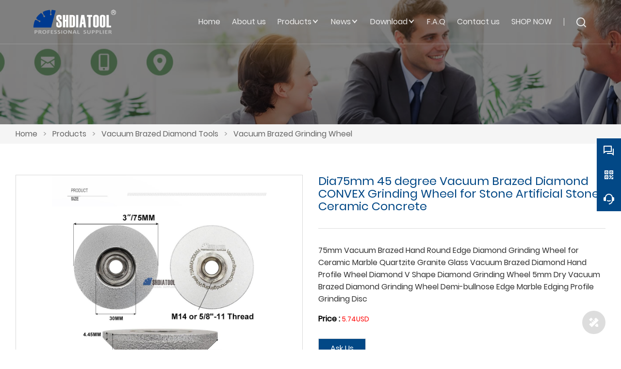

--- FILE ---
content_type: text/html; charset=utf-8
request_url: https://www.diatoolco.com/Dia75mm-45-degree-Vacuum-Brazed-Diamond-CONVEX-Grinding-Wheel-for-Stone-Artificial-Stone-Ceramic-Concrete-p.html
body_size: 7660
content:
 <!DOCTYPE html>
<html lang="en">
<head>
<meta charset="utf-8">
<link rel="shortcut icon" href="/Uploads/flash/5e3fa0d96c03d.ico" /><link rel="canonical" href="https://www.diatoolco.com?s=/Dia75mm-45-degree-Vacuum-Brazed-Diamond-CONVEX-Grinding-Wheel-for-Stone-Artificial-Stone-Ceramic-Concrete-p.html" />
<meta http-equiv="X-UA-Compatible" content="IE=edge">
<meta name="viewport" content="width=device-width, initial-scale=1">
<title>Dia75mm 45 degree Vacuum Brazed Diamond CONVEX Grinding Wheel for Stone Artificial Stone Ceramic Concrete</title>
<meta name="keywords" content="Vacuum Brazed Diamond Abrasive Tools Grinding Profile Wheel for Marble Granite Stone Quartz Tile Ceramic" />
<meta name="description" content="75mm Vacuum Brazed Hand Round Edge Diamond Grinding Wheel for Ceramic Marble Quartzite Granite Glass
Vacuum Brazed Diamond Hand Profile Wheel Diamond V Shape Diamond Grinding Wheel
5mm Dry Vacuum Brazed Diamond Grinding Wheel Demi-bullnose Edge Marble Edging Profile Grinding Disc" />
<meta name="applicable-device"content="pc,mobile">

<meta property="og:locale" content="en" />
<meta property="og:type" content="article" />
<meta property="og:title" content="Dia75mm 45 degree Vacuum Brazed Diamond CONVEX Grinding Wheel for Stone Artificial Stone Ceramic Concrete">
<meta property="og:url" content="https://www.diatoolco.com?s=/Dia75mm-45-degree-Vacuum-Brazed-Diamond-CONVEX-Grinding-Wheel-for-Stone-Artificial-Stone-Ceramic-Concrete-p.html"/>
<meta property="og:image" content="https://www.shdiatool.com/Uploads/pro/Vacuum-Brazed-Diamond-CONVEX-Grinding-Wheel-for-Stone-Artificial-Stone-Concrete.319.3-1.jpg"> 
<meta property="og:description" content="75mm Vacuum Brazed Hand Round Edge Diamond Grinding Wheel for Ceramic Marble Quartzite Granite Glass
Vacuum Brazed Diamond Hand Profile Wheel Diamond V Shape Diamond Grinding Wheel
5mm Dry Vacuum Brazed Diamond Grinding Wheel Demi-bullnose Edge Marble Edging Profile Grinding Disc">

<link rel="stylesheet" href="/xiaoyucms/css/init.css">
<link rel="stylesheet" href="/xiaoyucms/css/style.css">
<link rel="stylesheet" href="/xiaoyucms/css/swiper.css">
<link rel="stylesheet" href="/xiaoyucms/css/iconfont.css">
<link rel="stylesheet" href="/xiaoyucms/css/fancybox.css">
</head>
<body>
<div class="app">
<div class="w101-layout">
<header class="w101-header fixed">
<div class="w101-header-wrap">
<div class="w101-header-logo">
<a href="/"><img src="/Uploads/flash/6836b6d7e6a77.png" class="lazy" data-src="/Uploads/flash/6836b6d7e6a77.png" alt="SHANGHAI DIATOOL CO., LTD.   " data-rulerx="auto x 40"></a>
</div>
<div class="w101-header-nav">
<div class="w101-header-nav-extra">
<ul>
<!--<li class="w101-header-lang">
<a class="w101-header-icon-text" href="javascript:">
<span class="icon"><img src="" class="lazy" data-src="/xiaoyucms/picture/icon_flag_en.png" alt=""></span>
<span class="text">English</span>
</a>
<dl>
                                    <dd>
                                        <a class="w101-header-icon-text" href="javascript:">
                                            <span class="icon">
                                                <img src="" class="lazy" data-src="/xiaoyucms/picture/icon_flag_en.png" alt="">
                                            </span>
                                            <span class="text">English</span>
                                        </a>
                                    </dd>
                                    <dd>
                                        <a class="w101-header-icon-text" href="javascript:">
                                            <span class="icon">
                                                <img src="" class="lazy" data-src="/xiaoyucms/picture/icon_flag_cn.png" alt="">
                                            </span>
                                            <span class="text">简体中文</span>
                                        </a>
                                    </dd>
                                    <dd>
                                        <a class="w101-header-icon-text" href="javascript:">
                                            <span class="icon">
                                                <img src="" class="lazy" data-src="/xiaoyucms/picture/icon_flag_ko.png" alt="">
                                            </span>
                                            <span class="text">한국어</span>
                                        </a>
                                    </dd>
                                    <dd>
                                        <a class="w101-header-icon-text" href="javascript:">
                                            <span class="icon">
                                                <img src="" class="lazy" data-src="/xiaoyucms/picture/icon_flag_ja.png" alt="">
                                            </span>
                                            <span class="text">日本語</span>
                                        </a>
                                    </dd>
                                    <dd>
                                        <a class="w101-header-icon-text" href="javascript:">
                                            <span class="icon">
                                                <img src="" class="lazy" data-src="/xiaoyucms/picture/icon_flag_de.png" alt="">
                                            </span>
                                            <span class="text">Deutsch</span>
                                        </a>
                                    </dd>
                                    <dd>
                                        <a class="w101-header-icon-text" href="javascript:">
                                            <span class="icon">
                                                <img src="" class="lazy" data-src="/xiaoyucms/picture/icon_flag_hi.png" alt="">
                                            </span>
                                            <span class="text">हिंदी</span>
                                        </a>
                                    </dd>
                                    <dd>
                                        <a class="w101-header-icon-text" href="javascript:">
                                            <span class="icon">
                                                <img src="" class="lazy" data-src="/xiaoyucms/picture/icon_flag_fr.png" alt="">
                                            </span>
                                            <span class="text">Français</span>
                                        </a>
                                    </dd>
</dl>
</li>-->
<li class="w101-header-search">
<a class="w101-header-icon-text" href="#search-bar" rel="search:open">
<span class="icon"><i class="w101-iconfont icon-search-line"></i></span>
</a>
</li>
</ul>
</div>
<div class="w101-header-nav-menu">
<ul>
<style>
	.current-menu-item {
		border: 0px solid #00AB6C;
		background-color:#555555;
	}
</style>
<li class=""><a href="/" title="Home">Home</span></li>
<li class=""><a href=" /About-us.html" title="About us">About us</a></li>

		
		<li class=""><a href="/english.html" title="Products"><span>Products</span><span class="arrow"></span></a>

			<dl>

											<dd class="">
								<a href="/Diamond-Saw-Blade.html" title="Diamond Saw Blade(General Purpose)"><span>Diamond Saw Blade(General Purpose)</span><span class="arrow"></span></a>

								<dl>
									<dd class="">
											<a href="/Segmented-Diamond-Blade.html" title="Segmented Diamond Blade">Segmented Diamond Blade</a>
										</dd><dd class="">
											<a href="/Diamond-Turbo-Blade.html" title="Diamond Turbo Blade">Diamond Turbo Blade</a>
										</dd><dd class="">
											<a href="/Continue-Rim.html" title="Diamond Continue Rim Blade">Diamond Continue Rim Blade</a>
										</dd>								</dl>					</dd><dd class="">
							<a href="/Ceramic-Tile-Blade.html" title="Ceramic Tile Blade">
							<span>Ceramic Tile Blade</span></a>

												</dd>							<dd class="">
								<a href="/Granite-Marble-blade.html" title="Granite & Marble blade"><span>Granite & Marble blade</span><span class="arrow"></span></a>

								<dl>
									<dd class="">
											<a href="/Granite-Blade.html" title="Granite Blade">Granite Blade</a>
										</dd><dd class="">
											<a href="/Marble-Blade.html" title="Marble Blade">Marble Blade</a>
										</dd>								</dl>					</dd><dd class="">
							<a href="/Concrete-Asphalt-Blade.html" title="Concrete Asphalt Blade">
							<span>Concrete Asphalt Blade</span></a>

												</dd><dd class="">
							<a href="/Diamond-Core-Drill-Bits.html" title="Diamond Core Drill Bits">
							<span>Diamond Core Drill Bits</span></a>

												</dd><dd class="">
							<a href="/Diamond-Grinding-Wheel.html" title="Diamond Grinding Wheel">
							<span>Diamond Grinding Wheel</span></a>

												</dd><dd class="">
							<a href="/Diamond-Polishing-Pads.html" title="Diamond Polishing Pads">
							<span>Diamond Polishing Pads</span></a>

												</dd>							<dd class="">
								<a href="/Vacuum-Brazed-Diamond-Tools.html" title="Vacuum Brazed Diamond Tools"><span>Vacuum Brazed Diamond Tools</span><span class="arrow"></span></a>

								<dl>
									<dd class="">
											<a href="/Vacuum-Brazed-Diamond-blade.html" title="Vacuum Brazed Diamond blade">Vacuum Brazed Diamond blade</a>
										</dd><dd class="">
											<a href="/Vacuum-Brazed-Core-Bits.html" title="Vacuum Brazed Core Bits">Vacuum Brazed Core Bits</a>
										</dd><dd class="">
											<a href="/Vacuum-Brazed-Grinding-Wheel.html" title="Vacuum Brazed Grinding Wheel">Vacuum Brazed Grinding Wheel</a>
										</dd><dd class="">
											<a href="/Vacuum-Brazed-Router-Bits.html" title="Vacuum Brazed Router Bits">Vacuum Brazed Router Bits</a>
										</dd>								</dl>					</dd>							<dd class="">
								<a href="/Electroplated-Diamond-Tools.html" title="Electroplated Diamond Tools"><span>Electroplated Diamond Tools</span><span class="arrow"></span></a>

								<dl>
									<dd class="">
											<a href="/Electroplated-Diamond-Blade.html" title="Electroplated Diamond Blade">Electroplated Diamond Blade</a>
										</dd><dd class="">
											<a href="/Electroplated-Diamond-Wheel.html" title="Electroplated Diamond Wheel">Electroplated Diamond Wheel</a>
										</dd>								</dl>					</dd><dd class="">
							<a href="/TCT-SAW-BLADE.html" title="TCT SAW BLADE">
							<span>TCT SAW BLADE</span></a>

												</dd><dd class="">
							<a href="/Diamond-Engraving-Bit.html" title="Diamond Engraving Bit">
							<span>Diamond Engraving Bit</span></a>

												</dd><dd class="">
							<a href="/Abrasive-Tools.html" title="Abrasive Tools">
							<span>Abrasive Tools</span></a>

												</dd><dd class="">
							<a href="/Accessories.html" title="Accessories">
							<span>Accessories</span></a>

												</dd>			</dl>
			</li>
		<li class=""><a href="/News.html" title="News"><span>News</span><span class="arrow"></span></a>

			<dl>

				<dd class="">
							<a href="/Company-news.html" title="Company news">
							<span>Company news</span></a>

												</dd><dd class="">
							<a href="/Industry-news.html" title="Industry-news">
							<span>Industry-news</span></a>

												</dd>			</dl>
			</li>
		<li class=""><a href="/Download.html" title="Download"><span>Download</span><span class="arrow"></span></a>

			<dl>

				<dd class="">
							<a href="/Product-Catalogue.html" title="Product Catalogue">
							<span>Product Catalogue</span></a>

												</dd>			</dl>
			</li><li class=""><a href="/Faq.html" title="F.A.Q">F.A.Q</a></li>

		<li class=""><a href="/Contact-us.html" title="Contact us">Contact us</a></li>

		<li class=""><a href="https://www.shdiatool.com" title="SHOP NOW">SHOP NOW</a></li>

		</ul>
</div>
</div>
<div class="w101-header-trigger" rel="header:toggle">
<span></span>
<span></span>
<span></span>
</div>
</div>
</header>

<main class="w101-container">
<section class="w101-section seamless">
<div class="w101-inner-backing" data-rulerx="1920 x 384 [5:1]">
<div class="w101-inner-backing-wrap">
<img src="" class="lazy" data-src="/Uploads/flash/6835819417223.jpg" alt="">
<span class="w101-inner-backing-mask"></span>
</div>
</div>
</section>

<section class="w101-section">
<div class="w101-crumb">
<div class="w101-wrapper">
<div class="w101-crumb-wrap">
<ul class="w101-crumb-list">
<li class="w101-crumb-item"><a href="/" title="Home">Home</a></li>
<li class="w101-crumb-item"><span> > </span></li>
 <li class="w101-crumb-item"><a href="/english.html" title="Products"><span>Products</span></a></li><li class="w101-crumb-item"><span> > </span></li>
 <li class="w101-crumb-item"><a href="/Vacuum-Brazed-Diamond-Tools.html" title="Vacuum Brazed Diamond Tools"><span>Vacuum Brazed Diamond Tools</span></a></li><li class="w101-crumb-item"><span> > </span></li>
 <li class="w101-crumb-item"><a href="/Vacuum-Brazed-Grinding-Wheel.html" title="Vacuum Brazed Grinding Wheel"><span>Vacuum Brazed Grinding Wheel</span></a></li></ul>
</div>
</div>
</div>
</section>

<section class="w101-section">
<div class="w101-wrapper w101-product-detail">
<div class="w101-grid gutter-lg gutter-sm@sm gutter-md@md">
<div class="w101-grid-row">
<div class="w101-grid-col col-3-6 col-1-1@md">
<div class="w101-product-detail-gallery">
<div class="w101-product-detail-preview">
<div class="swiper-container swiper-no-swiping w101-product-detail-preview-swiper">
<div class="swiper-wrapper">

<div class="swiper-slide">
<a href="/Uploads/pro/Vacuum-Brazed-Diamond-CONVEX-Grinding-Wheel-for-Stone-Artificial-Stone-Concrete.319.3-1.jpg" class="w101-product-detail-preview-item" data-fancybox="gallery" data-rulerx="800 x 600 [4:3]">
<img src="/Uploads/pro/Vacuum-Brazed-Diamond-CONVEX-Grinding-Wheel-for-Stone-Artificial-Stone-Concrete.319.3-1.jpg" class="swiper-lazy" data-src="/Uploads/pro/Vacuum-Brazed-Diamond-CONVEX-Grinding-Wheel-for-Stone-Artificial-Stone-Concrete.319.3-1.jpg" alt="Dia75mm 45 degree Vacuum Brazed Diamond CONVEX Grinding Wheel for Stone Artificial Stone Ceramic Concrete">
</a>
</div><div class="swiper-slide">
<a href="/Uploads/pro/Vacuum-Brazed-Diamond-CONVEX-Grinding-Wheel-for-Stone-Artificial-Stone-Concrete.319.3-2.jpg" class="w101-product-detail-preview-item" data-fancybox="gallery" data-rulerx="800 x 600 [4:3]">
<img src="/Uploads/pro/Vacuum-Brazed-Diamond-CONVEX-Grinding-Wheel-for-Stone-Artificial-Stone-Concrete.319.3-2.jpg" class="swiper-lazy" data-src="/Uploads/pro/Vacuum-Brazed-Diamond-CONVEX-Grinding-Wheel-for-Stone-Artificial-Stone-Concrete.319.3-2.jpg" alt="Dia75mm 45 degree Vacuum Brazed Diamond CONVEX Grinding Wheel for Stone Artificial Stone Ceramic Concrete">
</a>
</div><div class="swiper-slide">
<a href="/Uploads/pro/Vacuum-Brazed-Diamond-CONVEX-Grinding-Wheel-for-Stone-Artificial-Stone-Concrete.319.3-3.jpg" class="w101-product-detail-preview-item" data-fancybox="gallery" data-rulerx="800 x 600 [4:3]">
<img src="/Uploads/pro/Vacuum-Brazed-Diamond-CONVEX-Grinding-Wheel-for-Stone-Artificial-Stone-Concrete.319.3-3.jpg" class="swiper-lazy" data-src="/Uploads/pro/Vacuum-Brazed-Diamond-CONVEX-Grinding-Wheel-for-Stone-Artificial-Stone-Concrete.319.3-3.jpg" alt="Dia75mm 45 degree Vacuum Brazed Diamond CONVEX Grinding Wheel for Stone Artificial Stone Ceramic Concrete">
</a>
</div><div class="swiper-slide">
<a href="/Uploads/pro/Vacuum-Brazed-Diamond-CONVEX-Grinding-Wheel-for-Stone-Artificial-Stone-Concrete.319.3-4.jpg" class="w101-product-detail-preview-item" data-fancybox="gallery" data-rulerx="800 x 600 [4:3]">
<img src="/Uploads/pro/Vacuum-Brazed-Diamond-CONVEX-Grinding-Wheel-for-Stone-Artificial-Stone-Concrete.319.3-4.jpg" class="swiper-lazy" data-src="/Uploads/pro/Vacuum-Brazed-Diamond-CONVEX-Grinding-Wheel-for-Stone-Artificial-Stone-Concrete.319.3-4.jpg" alt="Dia75mm 45 degree Vacuum Brazed Diamond CONVEX Grinding Wheel for Stone Artificial Stone Ceramic Concrete">
</a>
</div><div class="swiper-slide">
<a href="/Uploads/pro/Vacuum-Brazed-Diamond-CONVEX-Grinding-Wheel-for-Stone-Artificial-Stone-Concrete.319.3-5.jpg" class="w101-product-detail-preview-item" data-fancybox="gallery" data-rulerx="800 x 600 [4:3]">
<img src="/Uploads/pro/Vacuum-Brazed-Diamond-CONVEX-Grinding-Wheel-for-Stone-Artificial-Stone-Concrete.319.3-5.jpg" class="swiper-lazy" data-src="/Uploads/pro/Vacuum-Brazed-Diamond-CONVEX-Grinding-Wheel-for-Stone-Artificial-Stone-Concrete.319.3-5.jpg" alt="Dia75mm 45 degree Vacuum Brazed Diamond CONVEX Grinding Wheel for Stone Artificial Stone Ceramic Concrete">
</a>
</div>
</div>
</div>
</div>

<div class="w101-product-detail-thumb">
<div class="swiper-container w101-product-detail-thumb-swiper">
<div class="swiper-wrapper">

<div class="swiper-slide">
<div class="w101-product-detail-thumb-item" data-rulerx="800 x 600 [4:3]">
<img src="" class="swiper-lazy" data-src="/Uploads/pro/Vacuum-Brazed-Diamond-CONVEX-Grinding-Wheel-for-Stone-Artificial-Stone-Concrete.319.3-1.jpg" alt="Dia75mm 45 degree Vacuum Brazed Diamond CONVEX Grinding Wheel for Stone Artificial Stone Ceramic Concrete">
</div>
</div><div class="swiper-slide">
<div class="w101-product-detail-thumb-item" data-rulerx="800 x 600 [4:3]">
<img src="" class="swiper-lazy" data-src="/Uploads/pro/Vacuum-Brazed-Diamond-CONVEX-Grinding-Wheel-for-Stone-Artificial-Stone-Concrete.319.3-2.jpg" alt="Dia75mm 45 degree Vacuum Brazed Diamond CONVEX Grinding Wheel for Stone Artificial Stone Ceramic Concrete">
</div>
</div><div class="swiper-slide">
<div class="w101-product-detail-thumb-item" data-rulerx="800 x 600 [4:3]">
<img src="" class="swiper-lazy" data-src="/Uploads/pro/Vacuum-Brazed-Diamond-CONVEX-Grinding-Wheel-for-Stone-Artificial-Stone-Concrete.319.3-3.jpg" alt="Dia75mm 45 degree Vacuum Brazed Diamond CONVEX Grinding Wheel for Stone Artificial Stone Ceramic Concrete">
</div>
</div><div class="swiper-slide">
<div class="w101-product-detail-thumb-item" data-rulerx="800 x 600 [4:3]">
<img src="" class="swiper-lazy" data-src="/Uploads/pro/Vacuum-Brazed-Diamond-CONVEX-Grinding-Wheel-for-Stone-Artificial-Stone-Concrete.319.3-4.jpg" alt="Dia75mm 45 degree Vacuum Brazed Diamond CONVEX Grinding Wheel for Stone Artificial Stone Ceramic Concrete">
</div>
</div><div class="swiper-slide">
<div class="w101-product-detail-thumb-item" data-rulerx="800 x 600 [4:3]">
<img src="" class="swiper-lazy" data-src="/Uploads/pro/Vacuum-Brazed-Diamond-CONVEX-Grinding-Wheel-for-Stone-Artificial-Stone-Concrete.319.3-5.jpg" alt="Dia75mm 45 degree Vacuum Brazed Diamond CONVEX Grinding Wheel for Stone Artificial Stone Ceramic Concrete">
</div>
</div>
</div>
</div>
</div>
</div>
</div>

<div class="w101-grid-col col-3-6 col-1-1@md">
<div class="product-intro">
<div class="title"><h1>Dia75mm 45 degree Vacuum Brazed Diamond CONVEX Grinding Wheel for Stone Artificial Stone Ceramic Concrete</h1></div>
<div class="desc"><p>75mm Vacuum Brazed Hand Round Edge Diamond Grinding Wheel for Ceramic Marble Quartzite Granite Glass
Vacuum Brazed Diamond Hand Profile Wheel Diamond V Shape Diamond Grinding Wheel
5mm Dry Vacuum Brazed Diamond Grinding Wheel Demi-bullnose Edge Marble Edging Profile Grinding Disc</p></div>
<div class="attrs">
<ul>
    
<p><strong>Price : </strong><span style="color:#f00; font-size:14px;">5.74USD</span></p>    

 

 

 

 

 

 

</ul>
</div>

<div class="action"><a href="#inquiry-area" class="button accents"><span>Ask Us</span></a></div>
</div>
</div>
</div>
<div class="w101-grid-row">
<div class="w101-grid-col col-1-1">
<div class="w101-product-detail-content">
<div class="w101-product-detail-anchor">
<div class="w101-product-detail-anchor-wrap">
<ul class="w101-product-detail-anchor-list">
<li class="w101-product-detail-anchor-item active" data-tab="detail">Information</li>
<li class="w101-product-detail-anchor-item" data-tab="desc">Description</li>
<!--<li class="w101-product-detail-anchor-item" data-tab="video">Video</li>
<li class="w101-product-detail-anchor-item" data-tab="attr">Downloads</li>-->
</ul>
</div>
</div>
<div class="w101-product-detail-container ueditor-container">
<div id="desc" class="w101-product-detail-card active">
<p>
	<iframe width="560" height="315" src="https://www.youtube.com/embed/VJRqsiafuLI?si=Zh2gANAYLuoXFHFD" title="YouTube video player" frameborder="0" allow="accelerometer; autoplay; clipboard-write; encrypted-media; gyroscope; picture-in-picture; web-share" referrerpolicy="strict-origin-when-cross-origin" allowfullscreen="">
	</iframe>
</p>
<p>
	<table class="MsoTableGrid" border="1" cellspacing="0" style="border:none;">
		<tbody>
			<tr>
				<td width="191" valign="top" style="border:1.0000pt solid windowtext;">
					<p class="MsoNormal">
						Product Name
					</p>
				</td>
				<td width="660" valign="top" style="border:1.0000pt solid windowtext;">
					<p class="MsoNormal">
						3 Inch Hand Grinding Wheel Diamond Grinding Cup Wheels Profiling Wheel
					</p>
				</td>
			</tr>
			<tr>
				<td width="191" valign="top" style="border:1.0000pt solid windowtext;">
					<p class="MsoNormal">
						Package Contents
					</p>
				</td>
				<td width="660" valign="top" style="border:1.0000pt solid windowtext;">
					<p class="MsoNormal">
						Grinding wheels, Adapters
					</p>
				</td>
			</tr>
			<tr>
				<td width="191" valign="top" style="border:1.0000pt solid windowtext;">
					<p class="MsoNormal">
						Diameter
					</p>
				</td>
				<td width="660" valign="top" style="border:1.0000pt solid windowtext;">
					<p class="MsoNormal">
						3"/75mm
					</p>
				</td>
			</tr>
			<tr>
				<td width="191" valign="top" style="border:1.0000pt solid windowtext;">
					<p class="MsoNormal">
						Thickness
					</p>
				</td>
				<td width="660" valign="top" style="border:1.0000pt solid windowtext;">
					<p class="MsoNormal">
						24.5mm
					</p>
				</td>
			</tr>
			<tr>
				<td width="191" valign="top" style="border:1.0000pt solid windowtext;">
					<p class="MsoNormal">
						Bevel angle
					</p>
				</td>
				<td width="660" valign="top" style="border:1.0000pt solid windowtext;">
					<p class="MsoNormal">
						45°
					</p>
				</td>
			</tr>
			<tr>
				<td width="191" valign="top" style="border:1.0000pt solid windowtext;">
					<p class="MsoNormal">
						Diamond Grit
					</p>
				</td>
				<td width="660" valign="top" style="border:1.0000pt solid windowtext;">
					<p class="MsoNormal">
						#60
					</p>
				</td>
			</tr>
			<tr>
				<td width="191" valign="top" style="border:1.0000pt solid windowtext;">
					<p class="MsoNormal">
						Machine
					</p>
				</td>
				<td width="660" valign="top" style="border:1.0000pt solid windowtext;">
					<p class="MsoNormal">
						Angle Grinder&nbsp;
					</p>
					<p class="MsoNormal">
						(NOTE: The grinding wheel can be mounted on angle grinder with the included adapter)
					</p>
				</td>
			</tr>
			<tr>
				<td width="191" valign="top" style="border:1.0000pt solid windowtext;">
					<p class="MsoNormal">
						Connection
					</p>
				</td>
				<td width="660" valign="top" style="border:1.0000pt solid windowtext;">
					<p class="MsoNormal">
						M14 Thread or 5/8''-11 Thread
					</p>
				</td>
			</tr>
			<tr>
				<td width="191" valign="top" style="border:1.0000pt solid windowtext;">
					<p class="MsoNormal">
						Feature
					</p>
				</td>
				<td width="660" valign="top" style="border:1.0000pt solid windowtext;">
					<p class="MsoNormal">
						1.Suitable for marble,granite,quartz,ceramics tile,stone,concrete,etc...<br />
2.Mutifunction: Grinding edge,chamfering, fine trimming, shaping.<br />
3.Vacuum brazed technology ensures longer working life.<br />
4. Dry or wet use.
					</p>
				</td>
			</tr>
			<tr>
				<td width="191" valign="top" style="border:1.0000pt solid windowtext;">
					<p class="MsoNormal">
						Application
					</p>
				</td>
				<td width="660" valign="top" style="border:1.0000pt solid windowtext;">
					<p class="MsoNormal">
						1.Grinding on marble, granite , quartz , ceramics , artificial stone and glass.
					</p>
					<p class="MsoNormal">
						2.Especially for concrete outside wall in building or decoration.&nbsp;
					</p>
					<p class="MsoNormal">
						3.Partial flattening of floor and edging fine of marble or granite boards.
					</p>
				</td>
			</tr>
		</tbody>
	</table>
<img src="/Uploads/image/20250519/20250519112933_82850.jpg" alt="" />
</p>
<p>
	<img src="/Uploads/image/20250519/20250519112952_16906.jpg" alt="" />
</p>
<p>
	<img src="/Uploads/image/20250519/20250519113014_32880.jpg" alt="" />
</p>
<p>
	<img src="/Uploads/image/20250519/20250519113031_62269.jpg" alt="" /><br />
</p></div>

<div id="detail" class="w101-product-detail-card">
<p>
	<iframe width="560" height="315" src="https://www.youtube.com/embed/VJRqsiafuLI?si=Zh2gANAYLuoXFHFD" title="YouTube video player" frameborder="0" allow="accelerometer; autoplay; clipboard-write; encrypted-media; gyroscope; picture-in-picture; web-share" referrerpolicy="strict-origin-when-cross-origin" allowfullscreen="">
	</iframe>
</p>
<p>
	<table class="MsoTableGrid" border="1" cellspacing="0" style="border:none;">
		<tbody>
			<tr>
				<td width="191" valign="top" style="border:1.0000pt solid windowtext;">
					<p class="MsoNormal">
						Product Name
					</p>
				</td>
				<td width="660" valign="top" style="border:1.0000pt solid windowtext;">
					<p class="MsoNormal">
						3 Inch Hand Grinding Wheel Diamond Grinding Cup Wheels Profiling Wheel
					</p>
				</td>
			</tr>
			<tr>
				<td width="191" valign="top" style="border:1.0000pt solid windowtext;">
					<p class="MsoNormal">
						Package Contents
					</p>
				</td>
				<td width="660" valign="top" style="border:1.0000pt solid windowtext;">
					<p class="MsoNormal">
						Grinding wheels, Adapters
					</p>
				</td>
			</tr>
			<tr>
				<td width="191" valign="top" style="border:1.0000pt solid windowtext;">
					<p class="MsoNormal">
						Diameter
					</p>
				</td>
				<td width="660" valign="top" style="border:1.0000pt solid windowtext;">
					<p class="MsoNormal">
						3"/75mm
					</p>
				</td>
			</tr>
			<tr>
				<td width="191" valign="top" style="border:1.0000pt solid windowtext;">
					<p class="MsoNormal">
						Thickness
					</p>
				</td>
				<td width="660" valign="top" style="border:1.0000pt solid windowtext;">
					<p class="MsoNormal">
						24.5mm
					</p>
				</td>
			</tr>
			<tr>
				<td width="191" valign="top" style="border:1.0000pt solid windowtext;">
					<p class="MsoNormal">
						Bevel angle
					</p>
				</td>
				<td width="660" valign="top" style="border:1.0000pt solid windowtext;">
					<p class="MsoNormal">
						45°
					</p>
				</td>
			</tr>
			<tr>
				<td width="191" valign="top" style="border:1.0000pt solid windowtext;">
					<p class="MsoNormal">
						Diamond Grit
					</p>
				</td>
				<td width="660" valign="top" style="border:1.0000pt solid windowtext;">
					<p class="MsoNormal">
						#60
					</p>
				</td>
			</tr>
			<tr>
				<td width="191" valign="top" style="border:1.0000pt solid windowtext;">
					<p class="MsoNormal">
						Machine
					</p>
				</td>
				<td width="660" valign="top" style="border:1.0000pt solid windowtext;">
					<p class="MsoNormal">
						Angle Grinder&nbsp;
					</p>
					<p class="MsoNormal">
						(NOTE: The grinding wheel can be mounted on angle grinder with the included adapter)
					</p>
				</td>
			</tr>
			<tr>
				<td width="191" valign="top" style="border:1.0000pt solid windowtext;">
					<p class="MsoNormal">
						Connection
					</p>
				</td>
				<td width="660" valign="top" style="border:1.0000pt solid windowtext;">
					<p class="MsoNormal">
						M14 Thread or 5/8''-11 Thread
					</p>
				</td>
			</tr>
			<tr>
				<td width="191" valign="top" style="border:1.0000pt solid windowtext;">
					<p class="MsoNormal">
						Feature
					</p>
				</td>
				<td width="660" valign="top" style="border:1.0000pt solid windowtext;">
					<p class="MsoNormal">
						1.Suitable for marble,granite,quartz,ceramics tile,stone,concrete,etc...<br />
2.Mutifunction: Grinding edge,chamfering, fine trimming, shaping.<br />
3.Vacuum brazed technology ensures longer working life.<br />
4. Dry or wet use.
					</p>
				</td>
			</tr>
			<tr>
				<td width="191" valign="top" style="border:1.0000pt solid windowtext;">
					<p class="MsoNormal">
						Application
					</p>
				</td>
				<td width="660" valign="top" style="border:1.0000pt solid windowtext;">
					<p class="MsoNormal">
						1.Grinding on marble, granite , quartz , ceramics , artificial stone and glass.
					</p>
					<p class="MsoNormal">
						2.Especially for concrete outside wall in building or decoration.&nbsp;
					</p>
					<p class="MsoNormal">
						3.Partial flattening of floor and edging fine of marble or granite boards.
					</p>
				</td>
			</tr>
		</tbody>
	</table>
<img src="/Uploads/image/20250519/20250519112933_82850.jpg" alt="" />
</p>
<p>
	<img src="/Uploads/image/20250519/20250519112952_16906.jpg" alt="" />
</p>
<p>
	<img src="/Uploads/image/20250519/20250519113014_32880.jpg" alt="" />
</p>
<p>
	<img src="/Uploads/image/20250519/20250519113031_62269.jpg" alt="" /><br />
</p></div>
<!--
<div id="video" class="w101-product-detail-card">
<p>
<video controls="" poster="/xiaoyucms/picture/video.jpg" src="/xiaoyucms/file/video.mp4">
Your browser does not support video
</video>
</p>
</div>

<div id="attr" class="w101-product-detail-card">
<ul>
                                                <li style="margin-bottom: 8px">
                                                    <a href="javascript:">Product-color-scheme.pdf</a>
                                                </li>
                                                <li style="margin-bottom: 8px">
                                                    <a href="javascript:">Product-color-scheme.pdf</a>
                                                </li>
                                                <li style="margin-bottom: 8px">
                                                    <a href="javascript:">Product-color-scheme.pdf</a>
                                                </li>
                                                <li style="margin-bottom: 8px">
                                                    <a href="javascript:">Product-color-scheme.pdf</a>
                                                </li>
</ul>
</div>
-->
</div>
</div>
</div>

<div class="w101-grid-col col-1-1">
<div class="w101-product-widget">
<div class="w101-product-widget-wrap">
<div class="w101-product-widget-title"><span>Related Products</span></div>
<div class="w101-product-widget-list">
<a href="/Vacuum-Brazed-Marble-Stone-Edge-Profiling-Tools-Diamond-Grinding-Profile-Wheel-Abrasive-Disc-p.html"  title="Dia 75mm Vacuum Brazed Marble Stone Edge Profiling Tools Diamond Grinding Profile Wheel Abrasive Disc for Granite Tile Quartz" class="w101-product-widget-item">
<div class="w101-product-widget-content">
<div class="w101-product-widget-cover" data-rulerx="800 x 600 [4:3]">
<div class="w101-product-widget-cover-wrap">
<img src="" class="lazy" data-src="/Uploads/pro/Edge-Profiling-Tools-Diamond-Grinding-Profile-Wheel-Abrasive-Disc-for-Granite-Tile.256.1.jpg" alt="Dia 75mm Vacuum Brazed Marble Stone Edge Profiling Tools Diamond Grinding Profile Wheel Abrasive Disc for Granite Tile Quartz" title="Dia 75mm Vacuum Brazed Marble Stone Edge Profiling Tools Diamond Grinding Profile Wheel Abrasive Disc for Granite Tile Quartz">
</div>
</div>
<div class="w101-product-widget-intro"><span>Dia 75mm Vacuum Brazed Marble Stone Edge Profiling Tools Diamond Grinding Profile Wheel Abrasive Disc for Granite Tile Quartz</span></div>
</div>
<p><strong>Price : </strong><span style="color:#f00; font-size:14px;">2.06-6.18USD</span></p></a><a href="/Double-Sided-Vacuum-Brazed-Diamond-Grinding-Wheel-Cutting--Grinding-Disc-With-M14-Thread-p.html"  title="4''/4.5''/5''/7'' Double Sided Vacuum Brazed Diamond Cutting & Grinding Disc Saw Blade M14 Flange for Concrete Marble Granite" class="w101-product-widget-item">
<div class="w101-product-widget-content">
<div class="w101-product-widget-cover" data-rulerx="800 x 600 [4:3]">
<div class="w101-product-widget-cover-wrap">
<img src="" class="lazy" data-src="/Uploads/pro/Double-Sided-Diamond-Grinding-Wheel-Cutting--Grinding-Polishing-Disc-With-M14-Thread.263.1.jpg" alt="4''/4.5''/5''/7'' Double Sided Vacuum Brazed Diamond Cutting & Grinding Disc Saw Blade M14 Flange for Concrete Marble Granite" title="4''/4.5''/5''/7'' Double Sided Vacuum Brazed Diamond Cutting & Grinding Disc Saw Blade M14 Flange for Concrete Marble Granite">
</div>
</div>
<div class="w101-product-widget-intro"><span>4''/4.5''/5''/7'' Double Sided Vacuum Brazed Diamond Cutting & Grinding Disc Saw Blade M14 Flange for Concrete Marble Granite</span></div>
</div>
<p><strong>Price : </strong><span style="color:#f00; font-size:14px;">4.12-15.44USD</span></p></a><a href="/Vacuum-Brazed-Marble-Granite-Stone-Quartz-Tile-Diamond-Abrasive-Grinding-Profile-Wheel-for-Angle-Grinder-p.html"  title="3inch/75mm Vacuum Brazed Marble Granite Stone Quartz Tile Diamond Abrasive Grinding Profile Wheel for Angle Grinder" class="w101-product-widget-item">
<div class="w101-product-widget-content">
<div class="w101-product-widget-cover" data-rulerx="800 x 600 [4:3]">
<div class="w101-product-widget-cover-wrap">
<img src="" class="lazy" data-src="/Uploads/pro/Brazed-Marble-Granite-Stone-Quartz-Tile-Diamond-Abrasive-Grinding-Profile-Wheel.255.1.jpg" alt="3inch/75mm Vacuum Brazed Marble Granite Stone Quartz Tile Diamond Abrasive Grinding Profile Wheel for Angle Grinder" title="3inch/75mm Vacuum Brazed Marble Granite Stone Quartz Tile Diamond Abrasive Grinding Profile Wheel for Angle Grinder">
</div>
</div>
<div class="w101-product-widget-intro"><span>3inch/75mm Vacuum Brazed Marble Granite Stone Quartz Tile Diamond Abrasive Grinding Profile Wheel for Angle Grinder</span></div>
</div>
<p><strong>Price : </strong><span style="color:#f00; font-size:14px;">2.06-6.18USD</span></p></a><a href="/Vacuum-Brazed-Diamond-Profile-Grinding-Wheel-Demi-bullnose-Edge-Marble-Edging-Grinding-Disc-Abrasive-Tool-p.html"  title="3inch 10-30mm Height Vacuum Brazed Diamond Profile Grinding Wheel Demi-bullnose Edge Marble Edging Grinding Disc Abrasive Tool" class="w101-product-widget-item">
<div class="w101-product-widget-content">
<div class="w101-product-widget-cover" data-rulerx="800 x 600 [4:3]">
<div class="w101-product-widget-cover-wrap">
<img src="" class="lazy" data-src="/Uploads/pro/3inch-Diamond-Profile-Grinding-Wheel-Marble-Edging-Grinding-Disc-Abrasive-Tool.254.1.jpg" alt="3inch 10-30mm Height Vacuum Brazed Diamond Profile Grinding Wheel Demi-bullnose Edge Marble Edging Grinding Disc Abrasive Tool" title="3inch 10-30mm Height Vacuum Brazed Diamond Profile Grinding Wheel Demi-bullnose Edge Marble Edging Grinding Disc Abrasive Tool">
</div>
</div>
<div class="w101-product-widget-intro"><span>3inch 10-30mm Height Vacuum Brazed Diamond Profile Grinding Wheel Demi-bullnose Edge Marble Edging Grinding Disc Abrasive Tool</span></div>
</div>
<p><strong>Price : </strong><span style="color:#f00; font-size:14px;">2.06-6.18USD</span></p></a></div>
</div>
</div>
</div>

<div class="w101-grid-col col-1-1">
<div class="w101-product-widget">
<div class="w101-product-widget-wrap">
<div class="w101-product-widget-title"><span>Product Tags</span></div>
<div class="w101-tags tags-wrap">
<div class="w101-tags-list">

<a href="/tags/%26quot%3BDiamond+Hand+Grinding+Profile+Wheel%26quot%3B.html" class="w101-tags-item" title="&quot;Diamond Hand Grinding Profile Wheel&quot;">&quot;Diamond Hand Grinding Profile Wheel&quot;</a><a href="/tags/%26quot%3BDiamond+Abrasive+Profile+Wheel%26quot%3B.html" class="w101-tags-item" title="&quot;Diamond Abrasive Profile Wheel&quot;">&quot;Diamond Abrasive Profile Wheel&quot;</a><a href="/tags/%26quot%3BDiamond+Abrasive+Tools%26quot%3B.html" class="w101-tags-item" title="&quot;Diamond Abrasive Tools&quot;">&quot;Diamond Abrasive Tools&quot;</a>
</div>
</div>
</div>
</div>
</div></div>

</div>
</div>
</section>

<section class="w101-section" id="inquiry-area">
<div class="w101-inquiry">
<div class="w101-wrapper">
<div class="w101-inquiry-wrap">
<div class="w101-inquiry-alert">Get the latest price? We'll respond as soon as possible(within 12 hours)</div>
<form action="/?m=Inquirys&a=check"  method="post" class="w101-inquiry-form">

<input type="hidden" name="pid" value="319">
<input type="hidden" name="device" value="0"/>
<div class="item item-half" style="display:none">
<div class="inner-message-half">
<input type="text" class="input-lg form-full" value="Dia75mm 45 degree Vacuum Brazed Diamond CONVEX Grinding Wheel for Stone Artificial Stone Ceramic Concrete - A883" name="product" id="name" ></div>
</div>

<div class="form-group" style="display:none">
<label for="number" class="col-sm-3 control-label">Order quantity：</label>
<div class="col-sm-6">
<input type="number" name="num" class="form-control" id="number" value="100">
</div>
</div>

<div class="form-group" style="display:none">
<label for="fax" class="col-sm-3 control-label">Fax：</label>
<div class="col-sm-6">
<input type="text" name="fax" class="form-control" id="fax">
</div>
</div>

<div class="form-group" style="display:none">
<label for="fax" class="col-sm-3 control-label">add：</label>
<div class="col-sm-6">
<input type="text" name="add" class="form-control" id="fax">
</div>
</div>


<div class="w101-inquiry-form-item col-1-2">
<label class="w101-inquiry-label">Name:</label>
<input type="text" class="w101-inquiry-input" placeholder="What's your name?" name="name">
</div>

<div class="w101-inquiry-form-item col-1-2">
<label class="w101-inquiry-label">Phone:</label>
<input type="text" class="w101-inquiry-input" placeholder="Area Code:" name="area" style="width:15%;display:inline-block;gap:5%;">
<input type="text" class="w101-inquiry-input" placeholder="Bast contact number:" name="tel" style="width:84%;display:inline-block;gap:5%;">
</div>

<div class="w101-inquiry-form-item col-1-2">
<label class="w101-inquiry-label"><em>*</em>Email:</label>
<input type="text" class="w101-inquiry-input" name="email" placeholder="Bast contact email:" required="required" oninvalid="setCustomValidity('Please fill in this field');" oninput="setCustomValidity('');">
</div>

<div class="w101-inquiry-form-item col-1-2">
<label class="w101-inquiry-label">Company:</label>
<input type="text" class="w101-inquiry-input" placeholder="Your company name:" name="company">
</div>

<div class="w101-inquiry-form-item">
<label class="w101-inquiry-label"><em>*</em>Message:</label>
<textarea rows="5" class="w101-inquiry-textarea" placeholder="What do you wish to enquire about?" name="contents" required="required" oninvalid="setCustomValidity('Please fill in this field');" oninput="setCustomValidity('');"></textarea>
</div>

<div class="w101-inquiry-form-item">
<button class="w101-inquiry-button" type="submit" name="submit"><span>Submit</span></button>
<label class="w101-inquiry-checkbox">
<input type="checkbox" checked="">
<span>Agreed <a href="javascript:">privacy policy</a></span>
</label>
</div>
</form>
</div>
</div>
</div>
</section>

</main>
<footer class="w101-footer">
<div class="w101-wrapper">
<div class="w101-footer-wrap">
<div class="w101-footer-content">
<ul>
<li>
<dl>
<dd><span class="w101-footer-label"><a href="" title="Quick links">Quick links</a></span></dd><dd><span class="w101-footer-label"><a href="" title="HOME">HOME</a></span></dd><dd><span class="w101-footer-label"><a href="products.html" title="PRODUCTS">PRODUCTS</a></span></dd><dd><span class="w101-footer-label"><a href="news.html" title="NEWS">NEWS</a></span></dd><dd><span class="w101-footer-label"><a href="Case.html" title="CASE">CASE</a></span></dd></dl>
</li>
<li>
<dl><dd><span class="w101-footer-label"><a href="products.html" title="PRODUCTS">PRODUCTS</a></span></dd><dd><span class="w101-footer-label"><a href="Event-Chairs.html" title="EVENT CHAIRS">EVENT CHAIRS</a></span></dd><dd><span class="w101-footer-label"><a href="Event-Tables.html" title="EVENT TABLES">EVENT TABLES</a></span></dd><dd><span class="w101-footer-label"><a href="Throne-Chairs.html" title="THRONE CHAIRS">THRONE CHAIRS</a></span></dd><dd><span class="w101-footer-label"><a href="Tableware.html" title="TABLEWARE">TABLEWARE</a></span></dd></dl>
</li>
<li>
<dl><dd><span class="w101-footer-label"><a href="" title="ABOUT US">ABOUT US</a></span></dd><dd><span class="w101-footer-label"><a href="https://www.janyetfurniture.com/Company-Profile.html" title="COMPANY PROFILE">COMPANY PROFILE</a></span></dd><dd><span class="w101-footer-label"><a href="Certificates.html" title="CERTIFICATES">CERTIFICATES</a></span></dd><dd><span class="w101-footer-label"><a href="https://www.janyetfurniture.com/Contact-us.html" title="CONTACT US">CONTACT US</a></span></dd><dd><span class="w101-footer-label"><a href="https://www.janyetfurniture.com/faq.html" title="FAQ">FAQ</a></span></dd></dl>
</li>
<li>
<dl>
<dd class="w101-footer-with-icon">
<span class="w101-footer-icon"><i class="w101-iconfont icon-map-pin-line"></i></span>
<span class="w101-footer-label">Address</span>
<span class="w101-footer-value">
<a href="#">Rm518, No. 118 East Huguang Rd. Shanghai, China</a>
</span>
</dd>

<dd class="w101-footer-with-icon">
<span class="w101-footer-icon"><i class="w101-iconfont icon-mail-line"></i></span>
<span class="w101-footer-label">Email</span>
<span class="w101-footer-value">
<a href="mailto:inquiry@diatoolco.com" target="_blank" rel="nofollow">inquiry@diatoolco.com</a>
</span>
</dd>

<dd class="w101-footer-with-icon">
<span class="w101-footer-icon"><i class="w101-iconfont icon-phone-line"></i></span>
<span class="w101-footer-label">Phone</span>
<span class="w101-footer-value">
<a href="tel:0086-19145442686" target="_blank" rel="nofollow">0086-19145442686</a>
</span>
</dd>

<dd class="w101-footer-icons-group">
<a href="https://www.facebook.com/waimaowangzhan" target="_blank" rel="nofollow"><i class="w101-iconfont icon-facebook-circle-fill"></i></a>
<a href="" target="_blank" rel="nofollow"><i class="w101-iconfont icon-twitter-circle-fill"></i></a>
<a href="https://api.whatsapp.com/send?phone=0086-19145442686" target="_blank" rel="nofollow"><i class="w101-iconfont icon-whatsapp-circle-fill"></i></a>
<a href="" target="_blank" rel="nofollow"><i class="w101-iconfont icon-linkedin-circle-fill"></i></a>
<a href="javascript:"><i class="w101-iconfont icon-skype-circle-fill"></i></a>
</dd>
</dl>
</li>
</ul>
</div>
<div class="w101-footer-extra">
<span>Copyright © 2013-2019  SHANGHAI DIATOOL CO., LTD.    All Rights Reserved. <!-- Go to www.addthis.com/dashboard to customize your tools --><script type="text/javascript" src="//s7.addthis.com/js/300/addthis_widget.js#pubid=ra-4dc6560c443943ed"  async="async"></script>&nbsp;<a href="/sitemap.xml" target="_blank" style="color: #fff;">Sitemap</a></span>
</div>
</div>
</div>
</footer>

<aside class="w101-sidebar">
<div class="w101-sidebar-wrap">
<div class="w101-sidebar-content">
<ul class="w101-sidebar-list">
                        <li class="w101-sidebar-item back-to-home">
                            <a href="/" class="w101-sidebar-trigger">
                                <i class="w101-iconfont icon-home-5-line"></i>
                                <span>Home</span>
                            </a>
                            <div class="w101-sidebar-popover">
                                <div class="w101-sidebar-popover-content">
                                    <span class="w101-sidebar-popover-text">Back to Home</span>
                                </div>
                            </div>
                        </li>
                        <li class="w101-sidebar-item">
                            <a href="javascript:" class="w101-sidebar-trigger">
                                <i class="w101-iconfont icon-question-answer-line"></i>
                                <span>Chat</span>
                            </a>
                            <div class="w101-sidebar-popover">
                                <div class="w101-sidebar-popover-content">
                                    <ul class="w101-sidebar-popover-list">
                                        <li class="w101-sidebar-popover-item">
                                            <a href="https://api.whatsapp.com/send?phone=0086-19145442686" target="_blank" rel="nofollow">
                                                <i class="w101-iconfont icon-whatsapp-fill"></i>
                                                <span>Whatsapp</span>
                                            </a>
                                        </li>
                                        <li class="w101-sidebar-popover-item">
                                            <a href="skype:?chat" target="_blank" rel="nofollow">
                                                <i class="w101-iconfont icon-skype-fill"></i>
                                                <span>Skype</span>
                                            </a>
                                        </li>
                                        <li class="w101-sidebar-popover-item">
                                            <a href="https://www.facebook.com/waimaowangzhan" target="_blank" rel="nofollow">
                                               <i class="w101-iconfont icon-facebook-fill"></i>
                                                <span>Facebook</span>
                                            </a>
                                        </li>
                                       <li class="w101-sidebar-popover-item">
                                            <a href="" target="_blank" rel="nofollow">
                                                <i class="w101-iconfont icon-twitter-fill"></i>
                                                <span>Twitter</span>
                                            </a>
                                        </li>
<!--                                        <li class="w101-sidebar-popover-item">-->
<!--                                            <a href="javascript:">-->
<!--                                                <i class="w101-iconfont icon-messenger-fill"></i>-->
<!--                                                <span>Messenger</span>-->
<!--                                            </a>-->
<!--                                        </li>-->
</ul>
</div>
</div>
</li>
<li class="w101-sidebar-item search-more">
<a href="#search-bar" class="w101-sidebar-trigger" rel="search:open">
<i class="w101-iconfont icon-search-line"></i>
<span>Search</span>
</a>
<div class="w101-sidebar-popover">
<div class="w101-sidebar-popover-content">
<span class="w101-sidebar-popover-text">Search More</span>
</div>
</div>
</li>
                        <li class="w101-sidebar-item">
                            <a href="javascript:" class="w101-sidebar-trigger">
                                <i class="w101-iconfont icon-qr-code"></i>
                                <span>QR</span>
                            </a>
                            <div class="w101-sidebar-popover">
                                <div class="w101-sidebar-popover-content">
                                    <img src="" class="lazy w101-sidebar-popover-image" data-src="/Uploads/flash/683582bcae776.jpg" alt="Wechat">
                                </div>
                            </div>
                        </li>
                        <li class="w101-sidebar-item">
                            <a href="contact-us.html" class="w101-sidebar-trigger">
                                <i class="w101-iconfont icon-customer-service-2-fill"></i>
                                <span>Inquiry</span>
                            </a>
                            <div class="w101-sidebar-popover">
                                <div class="w101-sidebar-popover-content">
                                    <span class="w101-sidebar-popover-text">Inquiry Now</span>
                                </div>
                            </div>
                        </li>
                        <li class="w101-sidebar-item back-to-top">
                            <a href="#" class="w101-sidebar-trigger">
                                <i class="w101-iconfont icon-arrow-up-line"></i>
                                <span>Top</span>
                            </a>
                            <div class="w101-sidebar-popover">
                                <div class="w101-sidebar-popover-content">
                                    <span class="w101-sidebar-popover-text">Back to Top</span>
                                </div>
                            </div>
                        </li>
</ul>
</div>
</div>
</aside>
</div>
<div class="w101-search" id="search-bar">
<div class="w101-search-wrap">
<div class="w101-search-content">
<form autocomplete="off" action="/search/index.html" method="get">
<div class="w101-search-bar">
<input type="text" name="name" placeholder="Search ..">
<button type="button"><i class="w101-iconfont icon-search-line"></i></button>
</div>
</form>
</div>
<a href="#search-bar" class="w101-search-mask" rel="search:close"></a>
<a href="#search-bar" class="w101-search-close" rel="search:close">
<i class="w101-iconfont icon-close-line"></i>
</a>
</div>
</div>
<div class="w101-ie-tips">
        For a better browsing experience, we recommend that you use Chrome, Firefox, Safari and Edge browsers.
</div>
</div>

<script src="/xiaoyucms/js/lazyload.min.js"></script>
<script src="/xiaoyucms/js/swiper.js"></script>
<script src="/xiaoyucms/js/fancybox.min.js"></script>
<script src="/xiaoyucms/js/rulerX.min.js"></script>
<script src="/xiaoyucms/js/w101.min.js"></script>
<script src="/xiaoyucms/js/app.min.js"></script>
<script>
    new Swiper('.w101-banner-swiper',{
        speed: 1000,
        loop : true,
        lazy: {
            loadPrevNext: true,
        },
        pagination: {
            el: '.w101-banner-swiper .w101-banner-pagination',
            clickable :true,
        },
        autoplay: {
            delay: 5000,
            disableOnInteraction: false,
        },
    });
    var thumbsSwiper = new Swiper('.w101-tabs-thumb-swiper',{
        slidesPerView: 2,
        spaceBetween: 0,
        freeMode: true,
        watchSlidesVisibility: true,
        watchSlidesProgress: true,
        lazy: {
            loadPrevNext: true,
        },
        breakpoints:{
            768: {
                slidesPerView: 3
            },
            1200: {
                slidesPerView: 4
            }
        },
        navigation: {
            nextEl: '.w101-tabs-thumb .swiper-button-next',
            prevEl: '.w101-tabs-thumb .swiper-button-prev',
        },
    })

    new Swiper('.w101-tabs-content-swiper',{
        speed: 500,
        noSwiping : true,
        thumbs: {
            swiper: thumbsSwiper,
        },
        lazy: {
            loadPrevNext: true,
        },
    })
    new Swiper('.w101-product-swiper',{
        slidesPerView: 1,
        spaceBetween: 16,
        breakpoints:{
            768: {
                slidesPerView: 3,
                spaceBetween: 24
            },
            1200: {
                slidesPerView: 4,
                spaceBetween: 32
            }
        },
        watchSlidesVisibility: true,
        lazy: {
            loadPrevNext: true,
        },
        navigation: {
            nextEl: '.w101-product .swiper-button-next',
            prevEl: '.w101-product .swiper-button-prev',
        },
    })
    new Swiper('.w101-news-swiper',{
        slidesPerView: 1,
        spaceBetween: 16,
        breakpoints:{
            768: {
                slidesPerView: 2,
                spaceBetween: 24
            },
            1200: {
                slidesPerView: 3,
                spaceBetween: 32
            }
        },
        watchSlidesVisibility: true,
        lazy: {
            loadPrevNext: true,
        },
        navigation: {
            nextEl: '.w101-news .swiper-button-next',
            prevEl: '.w101-news .swiper-button-prev',
        },
    })

    new Swiper('.w101-partner-swiper',{
        slidesPerView: 1,
        spaceBetween: 16,
        breakpoints:{
            768: {
                slidesPerView: 3,
                spaceBetween: 24
            },
            1200: {
                slidesPerView: 4,
                spaceBetween: 32
            }
        },
        watchSlidesVisibility: true,
        lazy: {
            loadPrevNext: true,
        },
        navigation: {
            nextEl: '.w101-partner .swiper-button-next',
            prevEl: '.w101-partner .swiper-button-prev',
        },
    })

    new Swiper('.w101-service-swiper',{
        slidesPerView: 1,
        slidesPerGroup: 1,
        spaceBetween: 16,
        breakpoints:{
            768: {
                slidesPerGroup: 3,
                slidesPerView: 3
            },
            1200: {
                slidesPerGroup: 5,
                slidesPerView: 5
            }
        },
        watchSlidesVisibility: true,
        lazy: {
            loadPrevNext: true,
        },
        navigation: {
            nextEl: '.w101-service .swiper-button-next',
            prevEl: '.w101-service .swiper-button-prev',
        },
    })
</script>
<script>
    var thumbsSwiper = new Swiper('.w101-product-detail-thumb-swiper', {
        slidesPerView: 3,
        spaceBetween: 16,
        breakpoints: {
            768: {
                spaceBetween: 24,
                slidesPerView: 4
            },
            1200: {
                spaceBetween: 32,
                slidesPerView: 5
            }
        },
        freeMode: true,
        watchSlidesVisibility: true,
        watchSlidesProgress: true,
        lazy: {
            loadPrevNext: true,
        },
    });
    new Swiper('.w101-product-detail-preview-swiper', {
        speed: 500,
        noSwiping: true,
        thumbs: {
            swiper: thumbsSwiper,
        },
        watchSlidesVisibility: true,
        lazy: {
            loadPrevNext: true,
        }
    });
    new W101Tabs('[data-tab]');
</script>
</body>
</html>

--- FILE ---
content_type: text/css
request_url: https://www.diatoolco.com/xiaoyucms/css/iconfont.css
body_size: 597
content:
@font-face {
  font-family: "w101-iconfont"; /* Project id 3226537 */
  src: url('../font/iconfont.woff2') format('woff2'),
       url('../font/iconfont.woff') format('woff'),
       url('../font/iconfont.ttf') format('truetype');
}

.w101-iconfont {
  font-family: "w101-iconfont" !important;
  font-size: 16px;
  font-style: normal;
  -webkit-font-smoothing: antialiased;
  -moz-osx-font-smoothing: grayscale;
}

.icon-close-line:before {
  content: "\e612";
}

.icon-play-line:before {
  content: "\e639";
}

.icon-home-5-line:before {
  content: "\e6b4";
}

.icon-skype-fill:before {
  content: "\eeaf";
}

.icon-whatsapp-fill:before {
  content: "\eeb2";
}

.icon-qr-code:before {
  content: "\ef64";
}

.icon-instagram-fill:before {
  content: "\e81f";
}

.icon-facebook-fill:before {
  content: "\e821";
}

.icon-linkedin-fill:before {
  content: "\e823";
}

.icon-messenger-fill:before {
  content: "\e825";
}

.icon-youtube-fill:before {
  content: "\e82d";
}

.icon-pinterest-fill:before {
  content: "\e835";
}

.icon-google-plus-fill:before {
  content: "\e836";
}

.icon-twitter-fill:before {
  content: "\e840";
}

.icon-customer-service-2-fill:before {
  content: "\e6d2";
}

.icon-question-answer-line:before {
  content: "\e6fc";
}

.icon-shopping-cart-2-line:before {
  content: "\e7b7";
}

.icon-arrow-up-line:before {
  content: "\e846";
}

.icon-arrow-right-line:before {
  content: "\e843";
}

.icon-search-line:before {
  content: "\e86e";
}

.icon-time-fill:before {
  content: "\e87b";
}

.icon-mail-line:before {
  content: "\e6da";
}

.icon-printer-line:before {
  content: "\e6e4";
}

.icon-phone-line:before {
  content: "\e746";
}

.icon-map-pin-line:before {
  content: "\e7ef";
}

.icon-instagram-circle-fill:before {
  content: "\e81e";
}

.icon-facebook-circle-fill:before {
  content: "\e820";
}

.icon-linkedin-circle-fill:before {
  content: "\e822";
}

.icon-messenger-circle-fill:before {
  content: "\e824";
}

.icon-skype-circle-fill:before {
  content: "\e826";
}

.icon-whatsapp-circle-fill:before {
  content: "\e82b";
}

.icon-youtube-circle-fill:before {
  content: "\e82c";
}

.icon-twitter-circle-fill:before {
  content: "\e832";
}

.icon-pinterest-circle-fill:before {
  content: "\e833";
}

.icon-google-plus-circle-fill:before {
  content: "\e834";
}



--- FILE ---
content_type: application/javascript
request_url: https://www.diatoolco.com/xiaoyucms/js/rulerX.min.js
body_size: 2326
content:
!function(r,n){function t(t){r.navigator.userAgent.match(/MSIE|Trident/)||(this.switch=null,this.ghost=null,this.tips=null,this.current=null,this.triggers=n.querySelectorAll("[data-rulerX]"),this.triggers&&this.triggers.length&&(this.opts=this.extend(e,t),this.style()))}var e={enable:!1,offset:4};t.prototype={extend:function(t,e){if("object"==typeof e)for(var r in e)t[r]=e[r];return t},style:function(){var t=n.createElement("style");t.type="text/css",t.appendChild(n.createTextNode('/*!模板图片标尺*/.wmn-ruler{position:fixed;bottom:32px;right:32px;z-index:99999}.wmn-ruler>label>span{display:block;width:48px;height:48px;line-height:48px;text-align:center;border-radius:50%;background-color:#ddd;cursor:pointer;color:#fff;font-size:16px;background-size:24px;background-repeat:no-repeat;background-position:center;background-image:url("[data-uri]")}.wmn-ruler>label>input[type="checkbox"]{opacity:0;position:absolute}.wmn-ruler>label>input[type="checkbox"]:checked+span{background-color:#1890FF}.wmn-ruler>span{display:none;position:absolute;top:50%;right:100%;line-height:32px;font-size:12px;white-space:nowrap;background-color:#fff;padding:0 16px;border-radius:4px;box-shadow:1px 1px 6px #ddd;transform:translateX(-8px) translateY(-50%)}.wmn-ruler>span:after{display:block;position:absolute;top:50%;right:-5px;content:"";border-style:solid;border-color:transparent transparent transparent #fff;border-width:5px 0 5px 5px;transform:translateY(-50%)}.wmn-ruler:hover>span{display:block}.wmn-ruler-ghost{display:block;pointer-events:none;top:-4px;left:0;position:absolute;z-index:99998;border:2px solid #1890FF;box-sizing:border-box;text-align:center;background-color:rgba(8,48,85,0.4);transition:all .3s;-webkit-transition:all .3s;opacity:0}.wmn-ruler-ghost:before,.wmn-ruler-ghost:after{display:block;z-index:0;content:\'\';position:absolute;border-style:dashed;border-color:#1890FF}.wmn-ruler-ghost:before{width:100%;height:0;top:50%;left:0;border-width:0 0 1px 0}.wmn-ruler-ghost:after{left:50%;top:0;width:0;height:100%;border-width:0 0 0 1px}.wmn-ruler-ghost>i,.wmn-ruler-ghost>b{display:block;position:absolute;background-color:#1890FF;color:#fff;font-size:12px;line-height:1;font-weight:normal;padding:4px;z-index:1;white-space:nowrap}.wmn-ruler-ghost .wmn-ruler-ghost-x{top:50%;left:0;transform:translateY(-50%)}.wmn-ruler-ghost .wmn-ruler-ghost-y{left:50%;top:0;transform:translateX(-50%)}.wmn-ruler-ghost>b{top:50%;left:50%;font-size:14px;z-index:2;transform:translateX(-50%) translateY(-50%)}\n')),n.getElementsByTagName("head")[0].appendChild(t),this.build()},build:function(){var t=this,e=n.getElementsByTagName("body")[0];e.style.position="relative";var r=n.createElement("div");r.className="wmn-ruler";var o=n.createElement("label");t.switch=n.createElement("input"),t.switch.type="checkbox",t.switch.checked=t.opts.enable,o.appendChild(t.switch),o.appendChild(n.createElement("span")),r.appendChild(o),t.tips=n.createElement("span"),t.tips.innerText=t.opts.enable?"关闭图片标尺":"开启图片标尺",r.appendChild(t.tips),e.appendChild(r),t.ghost=n.createElement("span"),t.ghost.className="wmn-ruler-ghost",e.appendChild(t.ghost),t.bind()},bind:function(){var e=this;r.addEventListener("scroll",function(){e.render()}),e.switch.addEventListener("change",function(){e.opts.enable=this.checked,e.tips.innerText=e.opts.enable?"关闭图片标尺":"开启图片标尺",this.checked&&console.log("Enjoy it!")}),Array.prototype.forEach.call(e.triggers,function(t){t.addEventListener("mouseenter",function(){e.current=t,e.render()})}),Array.prototype.forEach.call(e.triggers,function(t){t.addEventListener("mouseleave",function(){e.current=null,e.reset()})})},render:function(){if(this.opts.enable&&this.current){this.ghost.innerHTML="";var t,e=this.computed(this.current);for(t in this.ghost.style.opacity="1",e)this.ghost.style[t]=e[t]+"px";var r=n.createElement("b");r.innerHTML="建议："+this.current.getAttribute("data-rulerX"),this.ghost.appendChild(r);var o=n.createElement("i");o.className="wmn-ruler-ghost-x",o.innerText="W: "+e.width+"px",this.ghost.appendChild(o),r.offsetWidth>e.width?o.style.left=(e.width-r.offsetWidth)/2-o.offsetWidth-this.opts.offset+"px":e.width-r.offsetWidth>2*(o.offsetWidth+this.opts.offset)?o.style.left=this.opts.offset+"px":o.style.left=-(o.offsetWidth+this.opts.offset)+"px";o=n.createElement("i");o.className="wmn-ruler-ghost-y",o.innerText="H: "+e.height+"px",this.ghost.appendChild(o),r.offsetHeight>e.height?o.style.top=(e.height-r.offsetHeight)/2-o.offsetHeight-this.opts.offset+"px":e.height-r.offsetHeight>2*(o.offsetHeight+this.opts.offset)?o.style.top=this.opts.offset+"px":o.style.top=-(o.offsetHeight+this.opts.offset)+"px"}},reset:function(){this.current||(this.ghost.style.opacity="0",this.ghost.innerHTML="")},computed:function(t){var e=t.getBoundingClientRect();return{top:e.top+r.scrollY,left:e.left+r.scrollX,width:t.offsetWidth,height:t.offsetHeight}}},r.RulerX=t,new t}(window,document);

--- FILE ---
content_type: application/javascript
request_url: https://www.diatoolco.com/xiaoyucms/js/w101.min.js
body_size: 2738
content:
!function(e,n){function t(t,e){this.anchors="string"==typeof t?n.querySelectorAll(t):t,this.anchors&&this.anchors.length&&(this.opts=this.extend(o,e),this.targets=[],this.init())}var o={attrName:"name",activeCls:"active",offset:0};t.prototype={curIndex:0,extend:function(t,e){if("object"==typeof e)for(var o in e)t[o]=e[o];return t},init:function(){var e,o=this;Array.prototype.forEach.call(o.anchors,function(t){"A"===t.tagName&&(e=t.getAttribute("href"),/^#/.test(e)&&(e="id"===o.opts.attrName?n.getElementById(e.substr(1)):n.getElementsByName(e.substr(1))[0],o.targets.push({obj:t,top:e.offsetTop})))}),o.targets.sort(function(t,e){return t.top-e.top}),o.bind()},bind:function(){var t=this;e.addEventListener("scroll",function(){t.getCurIndex(),t.setActive()}),e.addEventListener("load",function(){t.getCurIndex(),t.setActive()})},getCurIndex:function(){var o=this;o.targets.some(function(t,e){if(t.top>o.getScrollTop()-o.opts.offset)return o.curIndex=e,!0})},getScrollTop:function(){return e.pageYOffset||(n.compatMode&&"BackCompat"!==n.compatMode?n.documentElement.scrollTop:n.body?n.body.scrollTop:0)},setActive:function(){var o=this;-1<o.curIndex&&(Array.prototype.forEach.call(o.targets,function(t,e){e!==o.curIndex&&t.obj.classList.remove(o.opts.activeCls)}),o.targets[o.curIndex].obj.classList.add(o.opts.activeCls))}},e.W101Anchor=t}(window,document),function(t,o){function e(t,e){this.header="string"==typeof t?o.querySelector(t):t,this.header&&(this.opts=this.extend(n,e),this.init())}var n={scrollCls:"scrolled",offset:200,openTrigger:'[rel~="header:toggle"]',openCls:"opened",menuHandle:"a .arrow",menuOpenCls:"opened"};e.prototype={extend:function(t,e){if("object"==typeof e)for(var o in e)t[o]=e[o];return t},init:function(){this.openTrigger=this.header.querySelectorAll(this.opts.openTrigger),this.menuHandle=this.header.querySelectorAll(this.opts.menuHandle),this.bind()},bind:function(){var e=this;t.addEventListener("scroll",function(){e.getScrollTop()>e.opts.offset?e.header.classList.add(e.opts.scrollCls):e.header.classList.remove(e.opts.scrollCls)}),t.addEventListener("load",function(){e.getScrollTop()>e.opts.offset?e.header.classList.add(e.opts.scrollCls):e.header.classList.remove(e.opts.scrollCls)}),Array.prototype.forEach.call(e.openTrigger,function(t){t.addEventListener("click",function(t){t.preventDefault(),e.header.classList.toggle(e.opts.openCls)})}),Array.prototype.forEach.call(e.menuHandle,function(t){t.addEventListener("click",function(t){t.preventDefault(),this.parentNode.parentNode.classList.toggle(e.opts.menuOpenCls)})})},getScrollTop:function(){return t.pageYOffset||(o.compatMode&&"BackCompat"!==o.compatMode?o.documentElement.scrollTop:o.body?o.body.scrollTop:0)}},t.W101Header=e}(window,document),function(i,o){function t(t,e){this.form="object"==typeof t?t:o.forms[t],this.form&&this.form.length&&(this.opts=this.extend(n,e),this.init())}var n={errorCls:"error",loadingCls:"loading",timely:!0,stopOnError:!1,rules:{},url:"",beforeSend:null,submit:null,respond:{complete:null,success:null,error:null}};t.prototype={extend:function(t,e){if("object"==typeof e)for(var o in e)t[o]=e[o];return t},init:function(){var t=this;this.fields=this.form.querySelectorAll("[name]"),""===t.opts.url&&(t.opts.url=t.form.getAttribute("action")),this.bind()},bind:function(){var e=this;e.form.onsubmit=function(){if(e.validate()){var t;if("function"==typeof e.opts.beforeSend?e.opts.beforeSend.apply(this,[e.form]):((t=e.form.querySelector('button[type="submit"]')).classList.add(e.opts.loadingCls),t.disabled=!0),"function"==typeof e.opts.submit)return e.opts.submit.apply(this,[e.form]);e.submit()}return!1},e.opts.timely&&Array.prototype.forEach.call(e.fields,function(t){t.addEventListener("change",function(){e.validField(t)})})},validField:function(t){var e=this,o=t.name,n=!0;return e.opts.rules.hasOwnProperty(o)&&"function"==typeof e.opts.rules[o]?n=e.opts.rules[o].apply(this,[t]):e.rules.hasOwnProperty(o)&&(n=e.rules[o].apply(this,[t])),e.setError(t,!n),n},rules:{name:function(t){return null!==t.value&&""!==t.value},phone:function(t){return!0},email:function(t){return null!==t.value&&""!==t.value&&/^[\w\+\-]+(\.[\w\+\-]+)*@[a-z\d\-]+(\.[a-z\d\-]+)*\.([a-z]{2,4})$/i.test(t.value)},company:function(t){return null!==t.value&&""!==t.value},message:function(t){return null!==t.value&&""!==t.value}},setError:function(t,e){"object"==typeof t&&(e?t.parentNode.classList.add(this.opts.errorCls):t.parentNode.classList.remove(this.opts.errorCls))},validate:function(){for(var t=0,e=0;e<this.fields.length&&(this.validField(this.fields[e])||(t++,!this.opts.stopOnError));e++);return 0===t},serialize:function(t){var e,o=[];if("object"==typeof t&&"FORM"===t.nodeName)for(var n=t.elements.length,r=0;r<n;r++)if((e=t.elements[r]).name&&!e.disabled&&"file"!==e.type&&"reset"!==e.type&&"submit"!==e.type&&"button"!==e.type)if("select-multiple"===e.type)for(var s=t.elements[r].options.length-1;0<=s;s--)e.options[s].selected&&(o[o.length]=encodeURIComponent(e.name)+"="+encodeURIComponent(e.options[s].value));else("checkbox"!==e.type&&"radio"!==e.type||e.checked)&&(o[o.length]=encodeURIComponent(e.name)+"="+encodeURIComponent(e.value));return o.join("&").replace(/%20/g,"+")},submit:function(){var t=this,e=new XMLHttpRequest,o=t.serialize(t.form);e.open("post",t.opts.url),e.setRequestHeader("Content-Type","application/x-www-form-urlencoded;charset=UTF-8"),e.send(decodeURIComponent(o)),e.onreadystatechange=function(){4===e.readyState&&t.respond(e,t.form)}},respond:function(t,e){var o,n,r=this,s=JSON.parse(t.responseText);if("function"==typeof r.opts.respond.complete?r.opts.respond.complete.apply(this,[e]):((o=e.querySelector('button[type="submit"]')).classList.remove(r.opts.loadingCls),o.disabled=!1),200===t.status)"function"==typeof r.opts.respond.success?r.opts.respond.success.apply(this,[s,e]):s.hasOwnProperty("result")&&s.result.hasOwnProperty("targetLink")&&(e.reset(),i.location.href=s.result.targetLink);else if("function"==typeof r.opts.respond.error)r.opts.respond.error.apply(this,[s,e]);else if(s.hasOwnProperty("message"))for(n in s.message)r.setError(e.querySelector('[name="'+n+'"]'),!0)}},i.W101Inquiry=t}(window,document),function(t,o){function e(t){this.opts=this.extend(n,t),this.init()}var n={openTrigger:'a[rel~="search:open"]',closeTrigger:'a[rel~="search:close"]',activeCls:"opened"};e.prototype={extend:function(t,e){if("object"==typeof e)for(var o in e)t[o]=e[o];return t},init:function(){this.openTrigger="string"==typeof this.opts.openTrigger?o.querySelectorAll(this.opts.openTrigger):this.opts.openTrigger,this.closeTrigger="string"==typeof this.opts.closeTrigger?o.querySelectorAll(this.opts.closeTrigger):this.opts.closeTrigger,this.bind()},bind:function(){var e=this;Array.prototype.forEach.call(e.openTrigger,function(t){t.addEventListener("click",function(t){t.preventDefault(),e.toggle(this,!0)})}),Array.prototype.forEach.call(e.closeTrigger,function(t){t.addEventListener("click",function(t){t.preventDefault(),e.toggle(this,!1)})})},toggle:function(t,e){"A"===t.tagName&&(t=t.getAttribute("href"),t=o.getElementById(t.substr(1)),e?t.classList.add(this.opts.activeCls):t.classList.remove(this.opts.activeCls))}},t.W101Search=e}(window,document),function(e,o){function t(t,e){this.targets="string"==typeof t?o.querySelectorAll(t):t,this.targets&&this.targets.length&&(this.opts=this.extend(n,e),this.bind())}var n={activeCls:"scrolled",offset:0};t.prototype={extend:function(t,e){if("object"==typeof e)for(var o in e)t[o]=e[o];return t},bind:function(){var t=this;e.addEventListener("scroll",function(){t.setActive()}),e.addEventListener("load",function(){t.setActive()})},getScrollTop:function(){return e.pageYOffset||(o.compatMode&&"BackCompat"!==o.compatMode?o.documentElement.scrollTop:o.body?o.body.scrollTop:0)},setActive:function(){var e=this,o=e.getScrollTop()>e.opts.offset;Array.prototype.forEach.call(e.targets,function(t){o?t.classList.add(e.opts.activeCls):t.classList.remove(e.opts.activeCls)})}},e.W101Sidebar=t}(window,document),function(t,n){function e(t,e){this.tabs="string"==typeof t?n.querySelectorAll(t):t,this.tabs&&this.tabs.length&&(this.opts=this.extend(o,e),this.init())}var o={activeCls:"active",defaultKey:""};e.prototype={curKey:"",extend:function(t,e){if("object"==typeof e)for(var o in e)t[o]=e[o];return t},init:function(){this.curKey=this.opts.defaultKey,this.curKey||(this.curKey=this.tabs[0].getAttribute("data-tab")),this.bind()},bind:function(){var o=this;Array.prototype.forEach.call(o.tabs,function(e){e.addEventListener("click",function(t){o.curKey=e.getAttribute("data-tab"),o.setActive()})}),t.addEventListener("load",function(){o.setActive()})},setActive:function(){var e,o=this;Array.prototype.forEach.call(o.tabs,function(t){e=t.getAttribute("data-tab"),o.curKey===e?(n.querySelector("#"+e).classList.add(o.opts.activeCls),t.classList.add(o.opts.activeCls)):(n.querySelector("#"+e).classList.remove(o.opts.activeCls),t.classList.remove(o.opts.activeCls))})}},t.W101Tabs=e}(window,document),function(t,o){function e(t,e){this.tracker="string"==typeof t?o.querySelectorAll(t):t,this.tracker&&this.tracker.length&&(this.opts=this.extend(n,e),this.bind())}var n={url:""};e.prototype={extend:function(t,e){if("object"==typeof e)for(var o in e)t[o]=e[o];return t},bind:function(){var e=this;Array.prototype.forEach.call(e.tracker,function(t){"A"===t.tagName&&t.addEventListener("click",function(t){e.submit(this)})})},submit:function(t){var e=t.getAttribute("title"),t=t.getAttribute("data-type-id");if(!isNaN(t)&&this.opts.url){var o,n={imstat:"ok",pid:"0",content:e,classid:parseInt(t),fromurl:location.href},r=[];for(o in n)r.push(o+"="+n[o]);t=new XMLHttpRequest;t.open("post",this.opts.url),t.setRequestHeader("Content-Type","application/x-www-form-urlencoded;charset=UTF-8"),t.setRequestHeader("X-Requested-With","XMLHttpRequest"),t.send(decodeURIComponent(r.join("&")))}}},t.W101Tracker=e}(window,document),function(t,e){t.addEventListener("load",function(){e.addEventListener("WeixinJSBridgeReady",function(){e.querySelectorAll("video[autoplay]").forEach(function(t){t.play()})})})}(window,document);

--- FILE ---
content_type: application/javascript
request_url: https://www.diatoolco.com/xiaoyucms/js/app.min.js
body_size: 420
content:
window.addEventListener("load",function(){window.navigator.userAgent.match(/MSIE|Trident/)&&document.querySelector(".w101-ie-tips").classList.add("is-ie"),new W101Header("header.w101-header"),new W101Search,new W101Sidebar("aside.w101-sidebar"),window.lazyLoadInstance=new LazyLoad({elements_selector:".lazy"}),new W101Inquiry("inquiryFrom",{url:"/wish_submit"}),new W101Tracker('a[rel~="tracker"]',{url:"/im_state"})});

--- FILE ---
content_type: application/javascript
request_url: https://www.diatoolco.com/xiaoyucms/js/lazyload.min.js
body_size: 2491
content:
!function(t,n){"object"==typeof exports&&"undefined"!=typeof module?module.exports=n():"function"==typeof define&&define.amd?define(n):(t=t||self).LazyLoad=n()}(this,function(){"use strict";function n(){return(n=Object.assign||function(t){for(var n=1;n<arguments.length;n++){var e,a=arguments[n];for(e in a)Object.prototype.hasOwnProperty.call(a,e)&&(t[e]=a[e])}return t}).apply(this,arguments)}function o(t){return n({},N,t)}function i(t,n){var e,a="LazyLoad::Initialized",n=new t(n);try{e=new CustomEvent(a,{detail:{instance:n}})}catch(t){(e=document.createEvent("CustomEvent")).initCustomEvent(a,!1,!1,{instance:n})}window.dispatchEvent(e)}function a(t,n,e){n=T+n,null!==e?t.setAttribute(n,e):t.removeAttribute(n)}function c(t,n){return a(t,F,n),0}function s(t){return G(t,F)}function u(t,n){A?t.classList.add(n):t.className+=(t.className?" ":"")+n}function r(t,n){A?t.classList.remove(n):t.className=t.className.replace(new RegExp("(^|\\s+)"+n+"(\\s+|$)")," ").replace(/^\s+/,"").replace(/\s+$/,"")}function d(t){return t.llTempImage}function l(t){t&&(t.loadingCount+=1)}function f(t){for(var n,e=[],a=0;n=t.children[a];a+=1)"SOURCE"===n.tagName&&e.push(n);return e}function _(t,n){U(t,"sizes",G(t,n.data_sizes)),U(t,"srcset",G(t,n.data_srcset)),U(t,"src",G(t,n.data_src))}function g(t,n,e){t.addEventListener(n,e)}function p(t,n,e){t.removeEventListener(n,e)}function v(t,n,e){p(t,B,n),p(t,J,n),p(t,K,e)}function b(t,n,e){delete t.llTempImage,(e=e)&&--e.loadingCount,r(t,n.class_loading)}function h(t,n,e){var a,o,i,r,l;-1<Q.indexOf(t.tagName)?(X(a=t,o=n,i=e),$(a,o,i)):(r=n,l=e,S(i=t),X(i,r,l),q(i,r,l),H(i,r,l)),Y(n,e),r=t,!(l=e)||(t=l._observer)&&l._settings.auto_unobserve&&t.unobserve(r),W(n,e)}function m(t){var n=s(t);n&&(clearTimeout(n),c(t,null))}function e(t,a,o){t.forEach(function(t){var n,e;-1!==nt.indexOf(t.tagName)&&(t.setAttribute(et,"lazy"),X(n=t,e=a,t=o),$(n,e,t),Y(e,t),P(n,R),W(e,t))}),o.toLoadCount=0}function E(t,n){var e;t.disconnect(),e=t,n.forEach(function(t){e.observe(t),P(t,x)})}function y(t){return t.container.querySelectorAll(t.elements_selector)}function w(t){return G(t,j)===M}function k(t,n){return n=t||y(n),rt(n).filter(lt)}function t(t,n){var e,a;this._settings=o(t),this.loadingCount=0,e=this,C&&!at(e._settings)&&(e._observer=new IntersectionObserver(function(t){t.forEach(function(t){return(ot(t)?Z:tt)(t.target,t,e)})},it(e._settings))),a=this,I&&window.addEventListener("online",function(t){ct(a)}),this.update(n)}var I="undefined"!=typeof window,L=I&&!("onscroll"in window)||"undefined"!=typeof navigator&&/(gle|ing|ro)bot|crawl|spider/i.test(navigator.userAgent),C=I&&"IntersectionObserver"in window,A=I&&"classList"in document.createElement("p"),O=I&&1<window.devicePixelRatio,N={elements_selector:"img",container:L||I?document:null,threshold:300,thresholds:null,data_src:"src",data_srcset:"srcset",data_sizes:"sizes",data_bg:"bg",data_bg_hidpi:"bg-hidpi",data_bg_multi:"bg-multi",data_bg_multi_hidpi:"bg-multi-hidpi",data_poster:"poster",class_applied:"applied",class_loading:"loading",class_loaded:"loaded",class_error:"error",load_delay:0,auto_unobserve:!0,callback_enter:null,callback_exit:null,callback_applied:null,callback_loading:null,callback_loaded:null,callback_error:null,callback_finish:null,use_native:!1},x="observed",z="loading",M="error",R="native",T="data-",j="ll-status",F="ll-timeout",G=function(t,n){return t.getAttribute(T+n)},P=function(t,n){return a(t,j,n)},D=function(t,n,e,a){t&&(void 0===a?void 0===e?t(n):t(n,e):t(n,e,a))},S=function(t){t.llTempImage=document.createElement("img")},U=function(t,n,e){e&&t.setAttribute(n,e)},V={IMG:function(t,n){var e=t.parentNode;e&&"PICTURE"===e.tagName&&f(e).forEach(function(t){_(t,n)}),_(t,n)},IFRAME:function(t,n){U(t,"src",G(t,n.data_src))},VIDEO:function(t,n){f(t).forEach(function(t){U(t,"src",G(t,n.data_src))}),U(t,"poster",G(t,n.data_poster)),U(t,"src",G(t,n.data_src)),t.load()}},$=function(t,n,e){var a=V[t.tagName];a&&(a(t,n),l(e),u(t,n.class_loading),P(t,z),D(n.callback_loading,t,e),D(n.callback_reveal,t,e))},q=function(t,n,e){var a=G(t,n.data_bg),o=G(t,n.data_bg_hidpi),a=O&&o?o:a;a&&(t.style.backgroundImage='url("'.concat(a,'")'),d(t).setAttribute("src",a),l(e),u(t,n.class_loading),P(t,z),D(n.callback_loading,t,e),D(n.callback_reveal,t,e))},H=function(t,n,e){var a=G(t,n.data_bg_multi),o=G(t,n.data_bg_multi_hidpi),a=O&&o?o:a;a&&(t.style.backgroundImage=a,u(t,n.class_applied),P(t,"applied"),D(n.callback_applied,t,e))},B="load",J="loadeddata",K="error",Q=["IMG","IFRAME","VIDEO"],W=function(t,n){!n||n.toLoadCount||n.loadingCount||D(t.callback_finish,n)},X=function(i,r,l){function c(t){var n,e,a;b(n=i,e=r,a=l),u(n,e.class_error),P(n,M),D(e.callback_error,n,a),W(e,a),v(s,o,c)}var t,n,e,s=d(i)||i,o=function t(n){var e,a,o;b(e=i,a=r,o=l),u(e,a.class_loaded),P(e,"loaded"),D(a.callback_loaded,e,o),W(a,o),v(s,t,c)};e=c,g(t=s,B,n=o),g(t,J,n),g(t,K,e)},Y=function(t,n){n&&--n.toLoadCount},Z=function(t,n,e){var a,o,i,r,l=e._settings;D(l.callback_enter,t,n,e),l.load_delay?(a=t,i=e,r=(o=l).load_delay,(n=s(a))||(n=setTimeout(function(){h(a,o,i),m(a)},r),c(a,n))):h(t,l,e)},tt=function(t,n,e){var a=e._settings;D(a.callback_exit,t,n,e),a.load_delay&&m(t)},nt=["IMG","IFRAME"],et="loading",at=function(t){return t.use_native&&et in HTMLImageElement.prototype},ot=function(t){return t.isIntersecting||0<t.intersectionRatio},it=function(t){return{root:t.container===document?null:t.container,rootMargin:t.thresholds||t.threshold+"px"}},rt=function(t){return Array.prototype.slice.call(t)},lt=function(t){return!(null!==G(t,j))||G(t,j)===x},ct=function(t){var n,e=t._settings;(n=y(e),rt(n).filter(w)).forEach(function(t){r(t,e.class_error),a(t,j,null)}),t.update()};return t.prototype={update:function(t){var n=this._settings,t=k(t,n);this.toLoadCount=t.length,!L&&C?at(n)?e(t,n,this):E(this._observer,t):this.loadAll(t)},destroy:function(){this._observer&&this._observer.disconnect(),delete this._observer,delete this._settings,delete this.loadingCount,delete this.toLoadCount},loadAll:function(t){var n=this,e=this._settings;k(t,e).forEach(function(t){h(t,e,n)})},load:function(t){h(t,this._settings,this)}},t.load=function(t,n){n=o(n);h(t,n)},I&&function(t,n){if(n)if(n.length)for(var e,a=0;e=n[a];a+=1)i(t,e);else i(t,n)}(t,window.lazyLoadOptions),t});